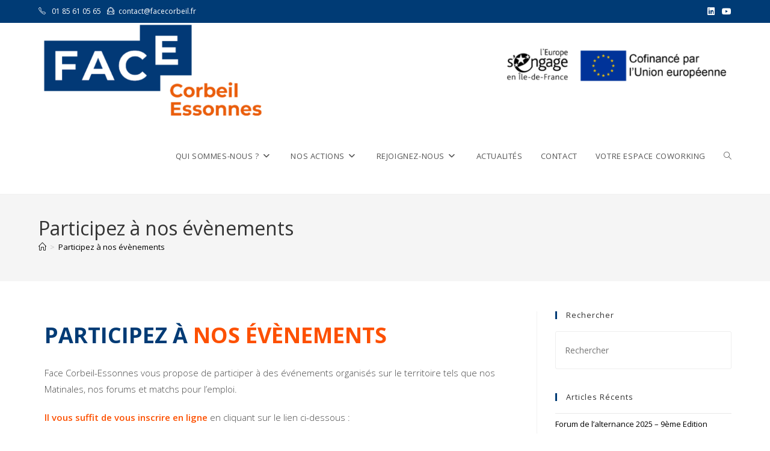

--- FILE ---
content_type: text/html; charset=UTF-8
request_url: https://www.facecorbeil.fr/inscription-forum/
body_size: 16543
content:
<!DOCTYPE html>
<html class="html" lang="fr-FR">
<head>
	<meta charset="UTF-8">
	<link rel="profile" href="https://gmpg.org/xfn/11">

	<title>Participez à nos évènements &#8211; Face Corbeil-Essonnes</title>
<meta name='robots' content='max-image-preview:large' />
	<style>img:is([sizes="auto" i], [sizes^="auto," i]) { contain-intrinsic-size: 3000px 1500px }</style>
	<meta name="viewport" content="width=device-width, initial-scale=1"><link rel='dns-prefetch' href='//www.googletagmanager.com' />
<link rel='dns-prefetch' href='//stats.wp.com' />
<link rel='dns-prefetch' href='//fonts.googleapis.com' />
<link rel="alternate" type="application/rss+xml" title="Face Corbeil-Essonnes &raquo; Flux" href="https://www.facecorbeil.fr/feed/" />
<link rel="alternate" type="application/rss+xml" title="Face Corbeil-Essonnes &raquo; Flux des commentaires" href="https://www.facecorbeil.fr/comments/feed/" />
<script>
window._wpemojiSettings = {"baseUrl":"https:\/\/s.w.org\/images\/core\/emoji\/16.0.1\/72x72\/","ext":".png","svgUrl":"https:\/\/s.w.org\/images\/core\/emoji\/16.0.1\/svg\/","svgExt":".svg","source":{"concatemoji":"https:\/\/www.facecorbeil.fr\/wp-includes\/js\/wp-emoji-release.min.js?ver=6.8.3"}};
/*! This file is auto-generated */
!function(s,n){var o,i,e;function c(e){try{var t={supportTests:e,timestamp:(new Date).valueOf()};sessionStorage.setItem(o,JSON.stringify(t))}catch(e){}}function p(e,t,n){e.clearRect(0,0,e.canvas.width,e.canvas.height),e.fillText(t,0,0);var t=new Uint32Array(e.getImageData(0,0,e.canvas.width,e.canvas.height).data),a=(e.clearRect(0,0,e.canvas.width,e.canvas.height),e.fillText(n,0,0),new Uint32Array(e.getImageData(0,0,e.canvas.width,e.canvas.height).data));return t.every(function(e,t){return e===a[t]})}function u(e,t){e.clearRect(0,0,e.canvas.width,e.canvas.height),e.fillText(t,0,0);for(var n=e.getImageData(16,16,1,1),a=0;a<n.data.length;a++)if(0!==n.data[a])return!1;return!0}function f(e,t,n,a){switch(t){case"flag":return n(e,"\ud83c\udff3\ufe0f\u200d\u26a7\ufe0f","\ud83c\udff3\ufe0f\u200b\u26a7\ufe0f")?!1:!n(e,"\ud83c\udde8\ud83c\uddf6","\ud83c\udde8\u200b\ud83c\uddf6")&&!n(e,"\ud83c\udff4\udb40\udc67\udb40\udc62\udb40\udc65\udb40\udc6e\udb40\udc67\udb40\udc7f","\ud83c\udff4\u200b\udb40\udc67\u200b\udb40\udc62\u200b\udb40\udc65\u200b\udb40\udc6e\u200b\udb40\udc67\u200b\udb40\udc7f");case"emoji":return!a(e,"\ud83e\udedf")}return!1}function g(e,t,n,a){var r="undefined"!=typeof WorkerGlobalScope&&self instanceof WorkerGlobalScope?new OffscreenCanvas(300,150):s.createElement("canvas"),o=r.getContext("2d",{willReadFrequently:!0}),i=(o.textBaseline="top",o.font="600 32px Arial",{});return e.forEach(function(e){i[e]=t(o,e,n,a)}),i}function t(e){var t=s.createElement("script");t.src=e,t.defer=!0,s.head.appendChild(t)}"undefined"!=typeof Promise&&(o="wpEmojiSettingsSupports",i=["flag","emoji"],n.supports={everything:!0,everythingExceptFlag:!0},e=new Promise(function(e){s.addEventListener("DOMContentLoaded",e,{once:!0})}),new Promise(function(t){var n=function(){try{var e=JSON.parse(sessionStorage.getItem(o));if("object"==typeof e&&"number"==typeof e.timestamp&&(new Date).valueOf()<e.timestamp+604800&&"object"==typeof e.supportTests)return e.supportTests}catch(e){}return null}();if(!n){if("undefined"!=typeof Worker&&"undefined"!=typeof OffscreenCanvas&&"undefined"!=typeof URL&&URL.createObjectURL&&"undefined"!=typeof Blob)try{var e="postMessage("+g.toString()+"("+[JSON.stringify(i),f.toString(),p.toString(),u.toString()].join(",")+"));",a=new Blob([e],{type:"text/javascript"}),r=new Worker(URL.createObjectURL(a),{name:"wpTestEmojiSupports"});return void(r.onmessage=function(e){c(n=e.data),r.terminate(),t(n)})}catch(e){}c(n=g(i,f,p,u))}t(n)}).then(function(e){for(var t in e)n.supports[t]=e[t],n.supports.everything=n.supports.everything&&n.supports[t],"flag"!==t&&(n.supports.everythingExceptFlag=n.supports.everythingExceptFlag&&n.supports[t]);n.supports.everythingExceptFlag=n.supports.everythingExceptFlag&&!n.supports.flag,n.DOMReady=!1,n.readyCallback=function(){n.DOMReady=!0}}).then(function(){return e}).then(function(){var e;n.supports.everything||(n.readyCallback(),(e=n.source||{}).concatemoji?t(e.concatemoji):e.wpemoji&&e.twemoji&&(t(e.twemoji),t(e.wpemoji)))}))}((window,document),window._wpemojiSettings);
</script>
<link rel='stylesheet' id='premium-addons-css' href='https://www.facecorbeil.fr/wp-content/plugins/premium-addons-for-elementor/assets/frontend/min-css/premium-addons.min.css?ver=4.11.46' media='all' />
<style id='wp-emoji-styles-inline-css'>

	img.wp-smiley, img.emoji {
		display: inline !important;
		border: none !important;
		box-shadow: none !important;
		height: 1em !important;
		width: 1em !important;
		margin: 0 0.07em !important;
		vertical-align: -0.1em !important;
		background: none !important;
		padding: 0 !important;
	}
</style>
<style id='classic-theme-styles-inline-css'>
/*! This file is auto-generated */
.wp-block-button__link{color:#fff;background-color:#32373c;border-radius:9999px;box-shadow:none;text-decoration:none;padding:calc(.667em + 2px) calc(1.333em + 2px);font-size:1.125em}.wp-block-file__button{background:#32373c;color:#fff;text-decoration:none}
</style>
<link rel='stylesheet' id='mediaelement-css' href='https://www.facecorbeil.fr/wp-includes/js/mediaelement/mediaelementplayer-legacy.min.css?ver=4.2.17' media='all' />
<link rel='stylesheet' id='wp-mediaelement-css' href='https://www.facecorbeil.fr/wp-includes/js/mediaelement/wp-mediaelement.min.css?ver=6.8.3' media='all' />
<style id='jetpack-sharing-buttons-style-inline-css'>
.jetpack-sharing-buttons__services-list{display:flex;flex-direction:row;flex-wrap:wrap;gap:0;list-style-type:none;margin:5px;padding:0}.jetpack-sharing-buttons__services-list.has-small-icon-size{font-size:12px}.jetpack-sharing-buttons__services-list.has-normal-icon-size{font-size:16px}.jetpack-sharing-buttons__services-list.has-large-icon-size{font-size:24px}.jetpack-sharing-buttons__services-list.has-huge-icon-size{font-size:36px}@media print{.jetpack-sharing-buttons__services-list{display:none!important}}.editor-styles-wrapper .wp-block-jetpack-sharing-buttons{gap:0;padding-inline-start:0}ul.jetpack-sharing-buttons__services-list.has-background{padding:1.25em 2.375em}
</style>
<style id='global-styles-inline-css'>
:root{--wp--preset--aspect-ratio--square: 1;--wp--preset--aspect-ratio--4-3: 4/3;--wp--preset--aspect-ratio--3-4: 3/4;--wp--preset--aspect-ratio--3-2: 3/2;--wp--preset--aspect-ratio--2-3: 2/3;--wp--preset--aspect-ratio--16-9: 16/9;--wp--preset--aspect-ratio--9-16: 9/16;--wp--preset--color--black: #000000;--wp--preset--color--cyan-bluish-gray: #abb8c3;--wp--preset--color--white: #ffffff;--wp--preset--color--pale-pink: #f78da7;--wp--preset--color--vivid-red: #cf2e2e;--wp--preset--color--luminous-vivid-orange: #ff6900;--wp--preset--color--luminous-vivid-amber: #fcb900;--wp--preset--color--light-green-cyan: #7bdcb5;--wp--preset--color--vivid-green-cyan: #00d084;--wp--preset--color--pale-cyan-blue: #8ed1fc;--wp--preset--color--vivid-cyan-blue: #0693e3;--wp--preset--color--vivid-purple: #9b51e0;--wp--preset--gradient--vivid-cyan-blue-to-vivid-purple: linear-gradient(135deg,rgba(6,147,227,1) 0%,rgb(155,81,224) 100%);--wp--preset--gradient--light-green-cyan-to-vivid-green-cyan: linear-gradient(135deg,rgb(122,220,180) 0%,rgb(0,208,130) 100%);--wp--preset--gradient--luminous-vivid-amber-to-luminous-vivid-orange: linear-gradient(135deg,rgba(252,185,0,1) 0%,rgba(255,105,0,1) 100%);--wp--preset--gradient--luminous-vivid-orange-to-vivid-red: linear-gradient(135deg,rgba(255,105,0,1) 0%,rgb(207,46,46) 100%);--wp--preset--gradient--very-light-gray-to-cyan-bluish-gray: linear-gradient(135deg,rgb(238,238,238) 0%,rgb(169,184,195) 100%);--wp--preset--gradient--cool-to-warm-spectrum: linear-gradient(135deg,rgb(74,234,220) 0%,rgb(151,120,209) 20%,rgb(207,42,186) 40%,rgb(238,44,130) 60%,rgb(251,105,98) 80%,rgb(254,248,76) 100%);--wp--preset--gradient--blush-light-purple: linear-gradient(135deg,rgb(255,206,236) 0%,rgb(152,150,240) 100%);--wp--preset--gradient--blush-bordeaux: linear-gradient(135deg,rgb(254,205,165) 0%,rgb(254,45,45) 50%,rgb(107,0,62) 100%);--wp--preset--gradient--luminous-dusk: linear-gradient(135deg,rgb(255,203,112) 0%,rgb(199,81,192) 50%,rgb(65,88,208) 100%);--wp--preset--gradient--pale-ocean: linear-gradient(135deg,rgb(255,245,203) 0%,rgb(182,227,212) 50%,rgb(51,167,181) 100%);--wp--preset--gradient--electric-grass: linear-gradient(135deg,rgb(202,248,128) 0%,rgb(113,206,126) 100%);--wp--preset--gradient--midnight: linear-gradient(135deg,rgb(2,3,129) 0%,rgb(40,116,252) 100%);--wp--preset--font-size--small: 13px;--wp--preset--font-size--medium: 20px;--wp--preset--font-size--large: 36px;--wp--preset--font-size--x-large: 42px;--wp--preset--spacing--20: 0.44rem;--wp--preset--spacing--30: 0.67rem;--wp--preset--spacing--40: 1rem;--wp--preset--spacing--50: 1.5rem;--wp--preset--spacing--60: 2.25rem;--wp--preset--spacing--70: 3.38rem;--wp--preset--spacing--80: 5.06rem;--wp--preset--shadow--natural: 6px 6px 9px rgba(0, 0, 0, 0.2);--wp--preset--shadow--deep: 12px 12px 50px rgba(0, 0, 0, 0.4);--wp--preset--shadow--sharp: 6px 6px 0px rgba(0, 0, 0, 0.2);--wp--preset--shadow--outlined: 6px 6px 0px -3px rgba(255, 255, 255, 1), 6px 6px rgba(0, 0, 0, 1);--wp--preset--shadow--crisp: 6px 6px 0px rgba(0, 0, 0, 1);}:where(.is-layout-flex){gap: 0.5em;}:where(.is-layout-grid){gap: 0.5em;}body .is-layout-flex{display: flex;}.is-layout-flex{flex-wrap: wrap;align-items: center;}.is-layout-flex > :is(*, div){margin: 0;}body .is-layout-grid{display: grid;}.is-layout-grid > :is(*, div){margin: 0;}:where(.wp-block-columns.is-layout-flex){gap: 2em;}:where(.wp-block-columns.is-layout-grid){gap: 2em;}:where(.wp-block-post-template.is-layout-flex){gap: 1.25em;}:where(.wp-block-post-template.is-layout-grid){gap: 1.25em;}.has-black-color{color: var(--wp--preset--color--black) !important;}.has-cyan-bluish-gray-color{color: var(--wp--preset--color--cyan-bluish-gray) !important;}.has-white-color{color: var(--wp--preset--color--white) !important;}.has-pale-pink-color{color: var(--wp--preset--color--pale-pink) !important;}.has-vivid-red-color{color: var(--wp--preset--color--vivid-red) !important;}.has-luminous-vivid-orange-color{color: var(--wp--preset--color--luminous-vivid-orange) !important;}.has-luminous-vivid-amber-color{color: var(--wp--preset--color--luminous-vivid-amber) !important;}.has-light-green-cyan-color{color: var(--wp--preset--color--light-green-cyan) !important;}.has-vivid-green-cyan-color{color: var(--wp--preset--color--vivid-green-cyan) !important;}.has-pale-cyan-blue-color{color: var(--wp--preset--color--pale-cyan-blue) !important;}.has-vivid-cyan-blue-color{color: var(--wp--preset--color--vivid-cyan-blue) !important;}.has-vivid-purple-color{color: var(--wp--preset--color--vivid-purple) !important;}.has-black-background-color{background-color: var(--wp--preset--color--black) !important;}.has-cyan-bluish-gray-background-color{background-color: var(--wp--preset--color--cyan-bluish-gray) !important;}.has-white-background-color{background-color: var(--wp--preset--color--white) !important;}.has-pale-pink-background-color{background-color: var(--wp--preset--color--pale-pink) !important;}.has-vivid-red-background-color{background-color: var(--wp--preset--color--vivid-red) !important;}.has-luminous-vivid-orange-background-color{background-color: var(--wp--preset--color--luminous-vivid-orange) !important;}.has-luminous-vivid-amber-background-color{background-color: var(--wp--preset--color--luminous-vivid-amber) !important;}.has-light-green-cyan-background-color{background-color: var(--wp--preset--color--light-green-cyan) !important;}.has-vivid-green-cyan-background-color{background-color: var(--wp--preset--color--vivid-green-cyan) !important;}.has-pale-cyan-blue-background-color{background-color: var(--wp--preset--color--pale-cyan-blue) !important;}.has-vivid-cyan-blue-background-color{background-color: var(--wp--preset--color--vivid-cyan-blue) !important;}.has-vivid-purple-background-color{background-color: var(--wp--preset--color--vivid-purple) !important;}.has-black-border-color{border-color: var(--wp--preset--color--black) !important;}.has-cyan-bluish-gray-border-color{border-color: var(--wp--preset--color--cyan-bluish-gray) !important;}.has-white-border-color{border-color: var(--wp--preset--color--white) !important;}.has-pale-pink-border-color{border-color: var(--wp--preset--color--pale-pink) !important;}.has-vivid-red-border-color{border-color: var(--wp--preset--color--vivid-red) !important;}.has-luminous-vivid-orange-border-color{border-color: var(--wp--preset--color--luminous-vivid-orange) !important;}.has-luminous-vivid-amber-border-color{border-color: var(--wp--preset--color--luminous-vivid-amber) !important;}.has-light-green-cyan-border-color{border-color: var(--wp--preset--color--light-green-cyan) !important;}.has-vivid-green-cyan-border-color{border-color: var(--wp--preset--color--vivid-green-cyan) !important;}.has-pale-cyan-blue-border-color{border-color: var(--wp--preset--color--pale-cyan-blue) !important;}.has-vivid-cyan-blue-border-color{border-color: var(--wp--preset--color--vivid-cyan-blue) !important;}.has-vivid-purple-border-color{border-color: var(--wp--preset--color--vivid-purple) !important;}.has-vivid-cyan-blue-to-vivid-purple-gradient-background{background: var(--wp--preset--gradient--vivid-cyan-blue-to-vivid-purple) !important;}.has-light-green-cyan-to-vivid-green-cyan-gradient-background{background: var(--wp--preset--gradient--light-green-cyan-to-vivid-green-cyan) !important;}.has-luminous-vivid-amber-to-luminous-vivid-orange-gradient-background{background: var(--wp--preset--gradient--luminous-vivid-amber-to-luminous-vivid-orange) !important;}.has-luminous-vivid-orange-to-vivid-red-gradient-background{background: var(--wp--preset--gradient--luminous-vivid-orange-to-vivid-red) !important;}.has-very-light-gray-to-cyan-bluish-gray-gradient-background{background: var(--wp--preset--gradient--very-light-gray-to-cyan-bluish-gray) !important;}.has-cool-to-warm-spectrum-gradient-background{background: var(--wp--preset--gradient--cool-to-warm-spectrum) !important;}.has-blush-light-purple-gradient-background{background: var(--wp--preset--gradient--blush-light-purple) !important;}.has-blush-bordeaux-gradient-background{background: var(--wp--preset--gradient--blush-bordeaux) !important;}.has-luminous-dusk-gradient-background{background: var(--wp--preset--gradient--luminous-dusk) !important;}.has-pale-ocean-gradient-background{background: var(--wp--preset--gradient--pale-ocean) !important;}.has-electric-grass-gradient-background{background: var(--wp--preset--gradient--electric-grass) !important;}.has-midnight-gradient-background{background: var(--wp--preset--gradient--midnight) !important;}.has-small-font-size{font-size: var(--wp--preset--font-size--small) !important;}.has-medium-font-size{font-size: var(--wp--preset--font-size--medium) !important;}.has-large-font-size{font-size: var(--wp--preset--font-size--large) !important;}.has-x-large-font-size{font-size: var(--wp--preset--font-size--x-large) !important;}
:where(.wp-block-post-template.is-layout-flex){gap: 1.25em;}:where(.wp-block-post-template.is-layout-grid){gap: 1.25em;}
:where(.wp-block-columns.is-layout-flex){gap: 2em;}:where(.wp-block-columns.is-layout-grid){gap: 2em;}
:root :where(.wp-block-pullquote){font-size: 1.5em;line-height: 1.6;}
</style>
<link rel='stylesheet' id='font-awesome-css' href='https://www.facecorbeil.fr/wp-content/themes/oceanwp/assets/fonts/fontawesome/css/all.min.css?ver=6.4.2' media='all' />
<link rel='stylesheet' id='simple-line-icons-css' href='https://www.facecorbeil.fr/wp-content/themes/oceanwp/assets/css/third/simple-line-icons.min.css?ver=2.4.0' media='all' />
<link rel='stylesheet' id='oceanwp-style-css' href='https://www.facecorbeil.fr/wp-content/themes/oceanwp/assets/css/style.min.css?ver=4.0.2' media='all' />
<link rel='stylesheet' id='oceanwp-google-font-open-sans-css' href='//fonts.googleapis.com/css?family=Open+Sans%3A100%2C200%2C300%2C400%2C500%2C600%2C700%2C800%2C900%2C100i%2C200i%2C300i%2C400i%2C500i%2C600i%2C700i%2C800i%2C900i&#038;subset=latin&#038;display=swap&#038;ver=6.8.3' media='all' />
<link rel='stylesheet' id='elementor-frontend-css' href='https://www.facecorbeil.fr/wp-content/plugins/elementor/assets/css/frontend.min.css?ver=3.33.1' media='all' />
<link rel='stylesheet' id='eael-general-css' href='https://www.facecorbeil.fr/wp-content/plugins/essential-addons-for-elementor-lite/assets/front-end/css/view/general.min.css?ver=6.4.0' media='all' />
<link rel='stylesheet' id='eael-2228-css' href='https://www.facecorbeil.fr/wp-content/uploads/essential-addons-elementor/eael-2228.css?ver=1719415130' media='all' />
<link rel='stylesheet' id='elementor-icons-css' href='https://www.facecorbeil.fr/wp-content/plugins/elementor/assets/lib/eicons/css/elementor-icons.min.css?ver=5.44.0' media='all' />
<style id='elementor-icons-inline-css'>

		.elementor-add-new-section .elementor-add-templately-promo-button{
            background-color: #5d4fff;
            background-image: url(https://www.facecorbeil.fr/wp-content/plugins/essential-addons-for-elementor-lite/assets/admin/images/templately/logo-icon.svg);
            background-repeat: no-repeat;
            background-position: center center;
            position: relative;
        }
        
		.elementor-add-new-section .elementor-add-templately-promo-button > i{
            height: 12px;
        }
        
        body .elementor-add-new-section .elementor-add-section-area-button {
            margin-left: 0;
        }

		.elementor-add-new-section .elementor-add-templately-promo-button{
            background-color: #5d4fff;
            background-image: url(https://www.facecorbeil.fr/wp-content/plugins/essential-addons-for-elementor-lite/assets/admin/images/templately/logo-icon.svg);
            background-repeat: no-repeat;
            background-position: center center;
            position: relative;
        }
        
		.elementor-add-new-section .elementor-add-templately-promo-button > i{
            height: 12px;
        }
        
        body .elementor-add-new-section .elementor-add-section-area-button {
            margin-left: 0;
        }
</style>
<link rel='stylesheet' id='elementor-post-826-css' href='https://www.facecorbeil.fr/wp-content/uploads/elementor/css/post-826.css?ver=1763435269' media='all' />
<link rel='stylesheet' id='widget-image-css' href='https://www.facecorbeil.fr/wp-content/plugins/elementor/assets/css/widget-image.min.css?ver=3.33.1' media='all' />
<link rel='stylesheet' id='elementor-post-2228-css' href='https://www.facecorbeil.fr/wp-content/uploads/elementor/css/post-2228.css?ver=1763436128' media='all' />
<link rel='stylesheet' id='elementor-gf-local-roboto-css' href='https://www.facecorbeil.fr/wp-content/uploads/elementor/google-fonts/css/roboto.css?ver=1742224086' media='all' />
<link rel='stylesheet' id='elementor-gf-local-robotoslab-css' href='https://www.facecorbeil.fr/wp-content/uploads/elementor/google-fonts/css/robotoslab.css?ver=1742224088' media='all' />
<!--n2css--><!--n2js--><script src="https://www.facecorbeil.fr/wp-includes/js/jquery/jquery.min.js?ver=3.7.1" id="jquery-core-js"></script>
<script src="https://www.facecorbeil.fr/wp-includes/js/jquery/jquery-migrate.min.js?ver=3.4.1" id="jquery-migrate-js"></script>

<!-- Extrait de code de la balise Google (gtag.js) ajouté par Site Kit -->
<!-- Extrait Google Analytics ajouté par Site Kit -->
<script src="https://www.googletagmanager.com/gtag/js?id=GT-TBWWXVB3" id="google_gtagjs-js" async></script>
<script id="google_gtagjs-js-after">
window.dataLayer = window.dataLayer || [];function gtag(){dataLayer.push(arguments);}
gtag("set","linker",{"domains":["www.facecorbeil.fr"]});
gtag("js", new Date());
gtag("set", "developer_id.dZTNiMT", true);
gtag("config", "GT-TBWWXVB3");
</script>
<link rel="https://api.w.org/" href="https://www.facecorbeil.fr/wp-json/" /><link rel="alternate" title="JSON" type="application/json" href="https://www.facecorbeil.fr/wp-json/wp/v2/pages/2228" /><link rel="EditURI" type="application/rsd+xml" title="RSD" href="https://www.facecorbeil.fr/xmlrpc.php?rsd" />
<meta name="generator" content="WordPress 6.8.3" />
<link rel="canonical" href="https://www.facecorbeil.fr/inscription-forum/" />
<link rel='shortlink' href='https://www.facecorbeil.fr/?p=2228' />
<link rel="alternate" title="oEmbed (JSON)" type="application/json+oembed" href="https://www.facecorbeil.fr/wp-json/oembed/1.0/embed?url=https%3A%2F%2Fwww.facecorbeil.fr%2Finscription-forum%2F" />
<link rel="alternate" title="oEmbed (XML)" type="text/xml+oembed" href="https://www.facecorbeil.fr/wp-json/oembed/1.0/embed?url=https%3A%2F%2Fwww.facecorbeil.fr%2Finscription-forum%2F&#038;format=xml" />
	<link rel="preconnect" href="https://fonts.googleapis.com">
	<link rel="preconnect" href="https://fonts.gstatic.com">
	<link href='https://fonts.googleapis.com/css2?display=swap&family=Open+Sans:wght@300;600' rel='stylesheet'><meta name="generator" content="Site Kit by Google 1.166.0" />	<style>img#wpstats{display:none}</style>
		<meta name="generator" content="Elementor 3.33.1; features: additional_custom_breakpoints; settings: css_print_method-external, google_font-enabled, font_display-auto">
			<style>
				.e-con.e-parent:nth-of-type(n+4):not(.e-lazyloaded):not(.e-no-lazyload),
				.e-con.e-parent:nth-of-type(n+4):not(.e-lazyloaded):not(.e-no-lazyload) * {
					background-image: none !important;
				}
				@media screen and (max-height: 1024px) {
					.e-con.e-parent:nth-of-type(n+3):not(.e-lazyloaded):not(.e-no-lazyload),
					.e-con.e-parent:nth-of-type(n+3):not(.e-lazyloaded):not(.e-no-lazyload) * {
						background-image: none !important;
					}
				}
				@media screen and (max-height: 640px) {
					.e-con.e-parent:nth-of-type(n+2):not(.e-lazyloaded):not(.e-no-lazyload),
					.e-con.e-parent:nth-of-type(n+2):not(.e-lazyloaded):not(.e-no-lazyload) * {
						background-image: none !important;
					}
				}
			</style>
			<link rel="icon" href="https://www.facecorbeil.fr/wp-content/uploads/2020/05/FACE_Corbeil-Essonne_logo-complet-e1704464476868-150x150.png" sizes="32x32" />
<link rel="icon" href="https://www.facecorbeil.fr/wp-content/uploads/2020/05/FACE_Corbeil-Essonne_logo-complet-e1704464476868.png" sizes="192x192" />
<link rel="apple-touch-icon" href="https://www.facecorbeil.fr/wp-content/uploads/2020/05/FACE_Corbeil-Essonne_logo-complet-e1704464476868.png" />
<meta name="msapplication-TileImage" content="https://www.facecorbeil.fr/wp-content/uploads/2020/05/FACE_Corbeil-Essonne_logo-complet-e1704464476868.png" />
		<style id="wp-custom-css">
			.wpcf7-form input,.wpcf7-form textarea{text-align:center}.elementor-element.elementor-element-jtqnlxa .elementor-icon i{text-align:center}.single-post .post-thumbnail{display:none}		</style>
		<!-- OceanWP CSS -->
<style type="text/css">
/* Colors */a:hover,a.light:hover,.theme-heading .text::before,.theme-heading .text::after,#top-bar-content >a:hover,#top-bar-social li.oceanwp-email a:hover,#site-navigation-wrap .dropdown-menu >li >a:hover,#site-header.medium-header #medium-searchform button:hover,.oceanwp-mobile-menu-icon a:hover,.blog-entry.post .blog-entry-header .entry-title a:hover,.blog-entry.post .blog-entry-readmore a:hover,.blog-entry.thumbnail-entry .blog-entry-category a,ul.meta li a:hover,.dropcap,.single nav.post-navigation .nav-links .title,body .related-post-title a:hover,body #wp-calendar caption,body .contact-info-widget.default i,body .contact-info-widget.big-icons i,body .custom-links-widget .oceanwp-custom-links li a:hover,body .custom-links-widget .oceanwp-custom-links li a:hover:before,body .posts-thumbnails-widget li a:hover,body .social-widget li.oceanwp-email a:hover,.comment-author .comment-meta .comment-reply-link,#respond #cancel-comment-reply-link:hover,#footer-widgets .footer-box a:hover,#footer-bottom a:hover,#footer-bottom #footer-bottom-menu a:hover,.sidr a:hover,.sidr-class-dropdown-toggle:hover,.sidr-class-menu-item-has-children.active >a,.sidr-class-menu-item-has-children.active >a >.sidr-class-dropdown-toggle,input[type=checkbox]:checked:before{color:#003b75}.single nav.post-navigation .nav-links .title .owp-icon use,.blog-entry.post .blog-entry-readmore a:hover .owp-icon use,body .contact-info-widget.default .owp-icon use,body .contact-info-widget.big-icons .owp-icon use{stroke:#003b75}input[type="button"],input[type="reset"],input[type="submit"],button[type="submit"],.button,#site-navigation-wrap .dropdown-menu >li.btn >a >span,.thumbnail:hover i,.thumbnail:hover .link-post-svg-icon,.post-quote-content,.omw-modal .omw-close-modal,body .contact-info-widget.big-icons li:hover i,body .contact-info-widget.big-icons li:hover .owp-icon,body div.wpforms-container-full .wpforms-form input[type=submit],body div.wpforms-container-full .wpforms-form button[type=submit],body div.wpforms-container-full .wpforms-form .wpforms-page-button{background-color:#003b75}.widget-title{border-color:#003b75}blockquote{border-color:#003b75}.wp-block-quote{border-color:#003b75}#searchform-dropdown{border-color:#003b75}.dropdown-menu .sub-menu{border-color:#003b75}.blog-entry.large-entry .blog-entry-readmore a:hover{border-color:#003b75}.oceanwp-newsletter-form-wrap input[type="email"]:focus{border-color:#003b75}.social-widget li.oceanwp-email a:hover{border-color:#003b75}#respond #cancel-comment-reply-link:hover{border-color:#003b75}body .contact-info-widget.big-icons li:hover i{border-color:#003b75}body .contact-info-widget.big-icons li:hover .owp-icon{border-color:#003b75}#footer-widgets .oceanwp-newsletter-form-wrap input[type="email"]:focus{border-color:#003b75}input[type="button"]:hover,input[type="reset"]:hover,input[type="submit"]:hover,button[type="submit"]:hover,input[type="button"]:focus,input[type="reset"]:focus,input[type="submit"]:focus,button[type="submit"]:focus,.button:hover,.button:focus,#site-navigation-wrap .dropdown-menu >li.btn >a:hover >span,.post-quote-author,.omw-modal .omw-close-modal:hover,body div.wpforms-container-full .wpforms-form input[type=submit]:hover,body div.wpforms-container-full .wpforms-form button[type=submit]:hover,body div.wpforms-container-full .wpforms-form .wpforms-page-button:hover{background-color:#fd5000}table th,table td,hr,.content-area,body.content-left-sidebar #content-wrap .content-area,.content-left-sidebar .content-area,#top-bar-wrap,#site-header,#site-header.top-header #search-toggle,.dropdown-menu ul li,.centered-minimal-page-header,.blog-entry.post,.blog-entry.grid-entry .blog-entry-inner,.blog-entry.thumbnail-entry .blog-entry-bottom,.single-post .entry-title,.single .entry-share-wrap .entry-share,.single .entry-share,.single .entry-share ul li a,.single nav.post-navigation,.single nav.post-navigation .nav-links .nav-previous,#author-bio,#author-bio .author-bio-avatar,#author-bio .author-bio-social li a,#related-posts,#comments,.comment-body,#respond #cancel-comment-reply-link,#blog-entries .type-page,.page-numbers a,.page-numbers span:not(.elementor-screen-only),.page-links span,body #wp-calendar caption,body #wp-calendar th,body #wp-calendar tbody,body .contact-info-widget.default i,body .contact-info-widget.big-icons i,body .contact-info-widget.big-icons .owp-icon,body .contact-info-widget.default .owp-icon,body .posts-thumbnails-widget li,body .tagcloud a{border-color:}a{color:#000000}a .owp-icon use{stroke:#000000}a:hover{color:#1e73be}a:hover .owp-icon use{stroke:#1e73be}body .theme-button,body input[type="submit"],body button[type="submit"],body button,body .button,body div.wpforms-container-full .wpforms-form input[type=submit],body div.wpforms-container-full .wpforms-form button[type=submit],body div.wpforms-container-full .wpforms-form .wpforms-page-button{border-color:#ffffff}body .theme-button:hover,body input[type="submit"]:hover,body button[type="submit"]:hover,body button:hover,body .button:hover,body div.wpforms-container-full .wpforms-form input[type=submit]:hover,body div.wpforms-container-full .wpforms-form input[type=submit]:active,body div.wpforms-container-full .wpforms-form button[type=submit]:hover,body div.wpforms-container-full .wpforms-form button[type=submit]:active,body div.wpforms-container-full .wpforms-form .wpforms-page-button:hover,body div.wpforms-container-full .wpforms-form .wpforms-page-button:active{border-color:#ffffff}form input[type="text"],form input[type="password"],form input[type="email"],form input[type="url"],form input[type="date"],form input[type="month"],form input[type="time"],form input[type="datetime"],form input[type="datetime-local"],form input[type="week"],form input[type="number"],form input[type="search"],form input[type="tel"],form input[type="color"],form select,form textarea,.select2-container .select2-choice,.woocommerce .woocommerce-checkout .select2-container--default .select2-selection--single{border-color:#eeeeee}body div.wpforms-container-full .wpforms-form input[type=date],body div.wpforms-container-full .wpforms-form input[type=datetime],body div.wpforms-container-full .wpforms-form input[type=datetime-local],body div.wpforms-container-full .wpforms-form input[type=email],body div.wpforms-container-full .wpforms-form input[type=month],body div.wpforms-container-full .wpforms-form input[type=number],body div.wpforms-container-full .wpforms-form input[type=password],body div.wpforms-container-full .wpforms-form input[type=range],body div.wpforms-container-full .wpforms-form input[type=search],body div.wpforms-container-full .wpforms-form input[type=tel],body div.wpforms-container-full .wpforms-form input[type=text],body div.wpforms-container-full .wpforms-form input[type=time],body div.wpforms-container-full .wpforms-form input[type=url],body div.wpforms-container-full .wpforms-form input[type=week],body div.wpforms-container-full .wpforms-form select,body div.wpforms-container-full .wpforms-form textarea{border-color:#eeeeee}form input[type="text"]:focus,form input[type="password"]:focus,form input[type="email"]:focus,form input[type="tel"]:focus,form input[type="url"]:focus,form input[type="search"]:focus,form textarea:focus,.select2-drop-active,.select2-dropdown-open.select2-drop-above .select2-choice,.select2-dropdown-open.select2-drop-above .select2-choices,.select2-drop.select2-drop-above.select2-drop-active,.select2-container-active .select2-choice,.select2-container-active .select2-choices{border-color:#003b75}body div.wpforms-container-full .wpforms-form input:focus,body div.wpforms-container-full .wpforms-form textarea:focus,body div.wpforms-container-full .wpforms-form select:focus{border-color:#003b75}/* OceanWP Style Settings CSS */.theme-button,input[type="submit"],button[type="submit"],button,.button,body div.wpforms-container-full .wpforms-form input[type=submit],body div.wpforms-container-full .wpforms-form button[type=submit],body div.wpforms-container-full .wpforms-form .wpforms-page-button{border-style:solid}.theme-button,input[type="submit"],button[type="submit"],button,.button,body div.wpforms-container-full .wpforms-form input[type=submit],body div.wpforms-container-full .wpforms-form button[type=submit],body div.wpforms-container-full .wpforms-form .wpforms-page-button{border-width:1px}form input[type="text"],form input[type="password"],form input[type="email"],form input[type="url"],form input[type="date"],form input[type="month"],form input[type="time"],form input[type="datetime"],form input[type="datetime-local"],form input[type="week"],form input[type="number"],form input[type="search"],form input[type="tel"],form input[type="color"],form select,form textarea{padding:18px 15px 18px 15px}body div.wpforms-container-full .wpforms-form input[type=date],body div.wpforms-container-full .wpforms-form input[type=datetime],body div.wpforms-container-full .wpforms-form input[type=datetime-local],body div.wpforms-container-full .wpforms-form input[type=email],body div.wpforms-container-full .wpforms-form input[type=month],body div.wpforms-container-full .wpforms-form input[type=number],body div.wpforms-container-full .wpforms-form input[type=password],body div.wpforms-container-full .wpforms-form input[type=range],body div.wpforms-container-full .wpforms-form input[type=search],body div.wpforms-container-full .wpforms-form input[type=tel],body div.wpforms-container-full .wpforms-form input[type=text],body div.wpforms-container-full .wpforms-form input[type=time],body div.wpforms-container-full .wpforms-form input[type=url],body div.wpforms-container-full .wpforms-form input[type=week],body div.wpforms-container-full .wpforms-form select,body div.wpforms-container-full .wpforms-form textarea{padding:18px 15px 18px 15px;height:auto}form input[type="text"],form input[type="password"],form input[type="email"],form input[type="url"],form input[type="date"],form input[type="month"],form input[type="time"],form input[type="datetime"],form input[type="datetime-local"],form input[type="week"],form input[type="number"],form input[type="search"],form input[type="tel"],form input[type="color"],form select,form textarea,.woocommerce .woocommerce-checkout .select2-container--default .select2-selection--single{border-style:solid}body div.wpforms-container-full .wpforms-form input[type=date],body div.wpforms-container-full .wpforms-form input[type=datetime],body div.wpforms-container-full .wpforms-form input[type=datetime-local],body div.wpforms-container-full .wpforms-form input[type=email],body div.wpforms-container-full .wpforms-form input[type=month],body div.wpforms-container-full .wpforms-form input[type=number],body div.wpforms-container-full .wpforms-form input[type=password],body div.wpforms-container-full .wpforms-form input[type=range],body div.wpforms-container-full .wpforms-form input[type=search],body div.wpforms-container-full .wpforms-form input[type=tel],body div.wpforms-container-full .wpforms-form input[type=text],body div.wpforms-container-full .wpforms-form input[type=time],body div.wpforms-container-full .wpforms-form input[type=url],body div.wpforms-container-full .wpforms-form input[type=week],body div.wpforms-container-full .wpforms-form select,body div.wpforms-container-full .wpforms-form textarea{border-style:solid}form input[type="text"],form input[type="password"],form input[type="email"],form input[type="url"],form input[type="date"],form input[type="month"],form input[type="time"],form input[type="datetime"],form input[type="datetime-local"],form input[type="week"],form input[type="number"],form input[type="search"],form input[type="tel"],form input[type="color"],form select,form textarea{border-radius:3px}body div.wpforms-container-full .wpforms-form input[type=date],body div.wpforms-container-full .wpforms-form input[type=datetime],body div.wpforms-container-full .wpforms-form input[type=datetime-local],body div.wpforms-container-full .wpforms-form input[type=email],body div.wpforms-container-full .wpforms-form input[type=month],body div.wpforms-container-full .wpforms-form input[type=number],body div.wpforms-container-full .wpforms-form input[type=password],body div.wpforms-container-full .wpforms-form input[type=range],body div.wpforms-container-full .wpforms-form input[type=search],body div.wpforms-container-full .wpforms-form input[type=tel],body div.wpforms-container-full .wpforms-form input[type=text],body div.wpforms-container-full .wpforms-form input[type=time],body div.wpforms-container-full .wpforms-form input[type=url],body div.wpforms-container-full .wpforms-form input[type=week],body div.wpforms-container-full .wpforms-form select,body div.wpforms-container-full .wpforms-form textarea{border-radius:3px}/* Header */#site-logo #site-logo-inner,.oceanwp-social-menu .social-menu-inner,#site-header.full_screen-header .menu-bar-inner,.after-header-content .after-header-content-inner{height:125px}#site-navigation-wrap .dropdown-menu >li >a,.oceanwp-mobile-menu-icon a,.mobile-menu-close,.after-header-content-inner >a{line-height:125px}#site-header.has-header-media .overlay-header-media{background-color:rgba(0,0,0,0.5)}.effect-one #site-navigation-wrap .dropdown-menu >li >a.menu-link >span:after,.effect-three #site-navigation-wrap .dropdown-menu >li >a.menu-link >span:after,.effect-five #site-navigation-wrap .dropdown-menu >li >a.menu-link >span:before,.effect-five #site-navigation-wrap .dropdown-menu >li >a.menu-link >span:after,.effect-nine #site-navigation-wrap .dropdown-menu >li >a.menu-link >span:before,.effect-nine #site-navigation-wrap .dropdown-menu >li >a.menu-link >span:after{background-color:#fd5000}.effect-four #site-navigation-wrap .dropdown-menu >li >a.menu-link >span:before,.effect-four #site-navigation-wrap .dropdown-menu >li >a.menu-link >span:after,.effect-seven #site-navigation-wrap .dropdown-menu >li >a.menu-link:hover >span:after,.effect-seven #site-navigation-wrap .dropdown-menu >li.sfHover >a.menu-link >span:after{color:#fd5000}.effect-seven #site-navigation-wrap .dropdown-menu >li >a.menu-link:hover >span:after,.effect-seven #site-navigation-wrap .dropdown-menu >li.sfHover >a.menu-link >span:after{text-shadow:10px 0 #fd5000,-10px 0 #fd5000}.dropdown-menu .sub-menu,#searchform-dropdown,.current-shop-items-dropdown{border-color:#003b75}/* Topbar */#top-bar-social li a{color:#ffffff}#top-bar-social li a .owp-icon use{stroke:#ffffff}#top-bar-social li a:hover{color:#fd5000!important}#top-bar-social li a:hover .owp-icon use{stroke:#fd5000!important}#top-bar-wrap,.oceanwp-top-bar-sticky{background-color:#003b75}#top-bar-wrap{border-color:#003b75}#top-bar-wrap,#top-bar-content strong{color:#ffffff}#top-bar-content a,#top-bar-social-alt a{color:#ffffff}#top-bar-content a:hover,#top-bar-social-alt a:hover{color:#003b75}/* Footer Widgets */#footer-widgets{background-color:#f5f5f5}#footer-widgets .footer-box .widget-title{color:#292929}#footer-widgets,#footer-widgets p,#footer-widgets li a:before,#footer-widgets .contact-info-widget span.oceanwp-contact-title,#footer-widgets .recent-posts-date,#footer-widgets .recent-posts-comments,#footer-widgets .widget-recent-posts-icons li .fa{color:#777777}#footer-widgets li,#footer-widgets #wp-calendar caption,#footer-widgets #wp-calendar th,#footer-widgets #wp-calendar tbody,#footer-widgets .contact-info-widget i,#footer-widgets .oceanwp-newsletter-form-wrap input[type="email"],#footer-widgets .posts-thumbnails-widget li,#footer-widgets .social-widget li a{border-color:#aaaaaa}#footer-widgets .contact-info-widget .owp-icon{border-color:#aaaaaa}#footer-widgets .footer-box a,#footer-widgets a{color:#333333}/* Footer Copyright */#footer-bottom{background-color:#003b75}#footer-bottom a:hover,#footer-bottom #footer-bottom-menu a:hover{color:#fd5000}/* Typography */body{font-family:Open Sans;font-size:15px;line-height:1.8}h1,h2,h3,h4,h5,h6,.theme-heading,.widget-title,.oceanwp-widget-recent-posts-title,.comment-reply-title,.entry-title,.sidebar-box .widget-title{font-family:Open Sans;line-height:1.4}h1{font-family:Open Sans;font-size:23px;line-height:1.4}h2{font-family:Open Sans;font-size:20px;line-height:1.4}h3{font-family:Open Sans;font-size:18px;line-height:1.4}h4{font-family:Open Sans;font-size:17px;line-height:1.4}h5{font-size:14px;line-height:1.4}h6{font-size:15px;line-height:1.4}.page-header .page-header-title,.page-header.background-image-page-header .page-header-title{font-family:Open Sans;font-size:32px;line-height:1.4}.page-header .page-subheading{font-family:Open Sans;font-size:15px;line-height:1.8}.site-breadcrumbs,.site-breadcrumbs a{font-family:Open Sans;font-size:13px;line-height:1.4}#top-bar-content,#top-bar-social-alt{font-family:Open Sans;font-size:12px;line-height:1.8}#site-logo a.site-logo-text{font-size:24px;line-height:1.8}#site-navigation-wrap .dropdown-menu >li >a,#site-header.full_screen-header .fs-dropdown-menu >li >a,#site-header.top-header #site-navigation-wrap .dropdown-menu >li >a,#site-header.center-header #site-navigation-wrap .dropdown-menu >li >a,#site-header.medium-header #site-navigation-wrap .dropdown-menu >li >a,.oceanwp-mobile-menu-icon a{font-family:Open Sans;text-transform:uppercase}.dropdown-menu ul li a.menu-link,#site-header.full_screen-header .fs-dropdown-menu ul.sub-menu li a{font-family:Open Sans;font-size:12px;line-height:1.2;letter-spacing:.6px}.sidr-class-dropdown-menu li a,a.sidr-class-toggle-sidr-close,#mobile-dropdown ul li a,body #mobile-fullscreen ul li a{font-family:Open Sans;font-size:15px;line-height:1.8}.blog-entry.post .blog-entry-header .entry-title a{font-family:Open Sans;font-size:24px;line-height:1.4}.ocean-single-post-header .single-post-title{font-size:34px;line-height:1.4;letter-spacing:.6px}.ocean-single-post-header ul.meta-item li,.ocean-single-post-header ul.meta-item li a{font-size:13px;line-height:1.4;letter-spacing:.6px}.ocean-single-post-header .post-author-name,.ocean-single-post-header .post-author-name a{font-size:14px;line-height:1.4;letter-spacing:.6px}.ocean-single-post-header .post-author-description{font-size:12px;line-height:1.4;letter-spacing:.6px}.single-post .entry-title{font-family:Open Sans;line-height:1.4;letter-spacing:.6px}.single-post ul.meta li,.single-post ul.meta li a{font-size:14px;line-height:1.4;letter-spacing:.6px}.sidebar-box .widget-title,.sidebar-box.widget_block .wp-block-heading{font-family:Open Sans;font-size:13px;line-height:1;letter-spacing:1px}.sidebar-box,.footer-box{font-family:Open Sans}#footer-widgets .footer-box .widget-title{font-family:Open Sans;font-size:13px;line-height:1;letter-spacing:1px}#footer-bottom #copyright{font-family:Open Sans;font-size:13px;line-height:1;letter-spacing:1px}#footer-bottom #footer-bottom-menu{font-family:Open Sans;font-size:12px;line-height:1}.woocommerce-store-notice.demo_store{line-height:2;letter-spacing:1.5px}.demo_store .woocommerce-store-notice__dismiss-link{line-height:2;letter-spacing:1.5px}.woocommerce ul.products li.product li.title h2,.woocommerce ul.products li.product li.title a{font-size:14px;line-height:1.5}.woocommerce ul.products li.product li.category,.woocommerce ul.products li.product li.category a{font-size:12px;line-height:1}.woocommerce ul.products li.product .price{font-size:18px;line-height:1}.woocommerce ul.products li.product .button,.woocommerce ul.products li.product .product-inner .added_to_cart{font-size:12px;line-height:1.5;letter-spacing:1px}.woocommerce ul.products li.owp-woo-cond-notice span,.woocommerce ul.products li.owp-woo-cond-notice a{font-size:16px;line-height:1;letter-spacing:1px;font-weight:600;text-transform:capitalize}.woocommerce div.product .product_title{font-size:24px;line-height:1.4;letter-spacing:.6px}.woocommerce div.product p.price{font-size:36px;line-height:1}.woocommerce .owp-btn-normal .summary form button.button,.woocommerce .owp-btn-big .summary form button.button,.woocommerce .owp-btn-very-big .summary form button.button{font-size:12px;line-height:1.5;letter-spacing:1px;text-transform:uppercase}.woocommerce div.owp-woo-single-cond-notice span,.woocommerce div.owp-woo-single-cond-notice a{font-size:18px;line-height:2;letter-spacing:1.5px;font-weight:600;text-transform:capitalize}
</style>	<style id="egf-frontend-styles" type="text/css">
		p {font-family: 'Open Sans', sans-serif;font-style: normal;font-weight: 300;text-decoration: none;} h1 {font-family: 'Open Sans', sans-serif;font-style: normal;font-weight: 600;} h2 {} h3 {} h4 {} h5 {} h6 {} 	</style>
	</head>

<body class="wp-singular page-template-default page page-id-2228 wp-custom-logo wp-embed-responsive wp-theme-oceanwp oceanwp-theme dropdown-mobile default-breakpoint has-sidebar content-right-sidebar has-topbar has-breadcrumbs elementor-default elementor-kit-826 elementor-page elementor-page-2228" itemscope="itemscope" itemtype="https://schema.org/WebPage">

	
	
	<div id="outer-wrap" class="site clr">

		<a class="skip-link screen-reader-text" href="#main">Skip to content</a>

		
		<div id="wrap" class="clr">

			

<div id="top-bar-wrap" class="clr">

	<div id="top-bar" class="clr container">

		
		<div id="top-bar-inner" class="clr">

			
	<div id="top-bar-content" class="clr has-content top-bar-left">

		
		
			
				<span class="topbar-content">

					<i class="icon-phone" style="margin: 0 7px 0 0"></i> 01 85 61 05 65 <i class="icon-envelope-letter" style="margin: 0 7px"></i>contact@facecorbeil.fr
				</span>

				
	</div><!-- #top-bar-content -->



<div id="top-bar-social" class="clr top-bar-right">

	<ul class="clr" aria-label="Liens sociaux">

		<li class="oceanwp-linkedin"><a href="https://www.linkedin.com/company/face-corbeil-essonnes/" aria-label="LinkedIn (opens in a new tab)" target="_blank" rel="noopener noreferrer"><i class=" fab fa-linkedin" aria-hidden="true" role="img"></i></a></li><li class="oceanwp-youtube"><a href="https://www.youtube.com/@facecorbeil-essonnes1344/videos" aria-label="YouTube (opens in a new tab)" target="_blank" rel="noopener noreferrer"><i class=" fab fa-youtube" aria-hidden="true" role="img"></i></a></li>
	</ul>

</div><!-- #top-bar-social -->

		</div><!-- #top-bar-inner -->

		
	</div><!-- #top-bar -->

</div><!-- #top-bar-wrap -->


			
<header id="site-header" class="minimal-header header-replace effect-one clr" data-height="125" itemscope="itemscope" itemtype="https://schema.org/WPHeader" role="banner">

	
					
			<div id="site-header-inner" class="clr container">

				
				

<div id="site-logo" class="clr" itemscope itemtype="https://schema.org/Brand" >

	
	<div id="site-logo-inner" class="clr">

		<a href="https://www.facecorbeil.fr/" class="custom-logo-link" rel="home"><img fetchpriority="high" width="1564" height="216" src="https://www.facecorbeil.fr/wp-content/uploads/2024/01/cropped-BANNIERE-COMM-2023-4-1.png" class="custom-logo" alt="Face Corbeil-Essonnes" decoding="async" srcset="https://www.facecorbeil.fr/wp-content/uploads/2024/01/cropped-BANNIERE-COMM-2023-4-1.png 1564w, https://www.facecorbeil.fr/wp-content/uploads/2024/01/cropped-BANNIERE-COMM-2023-4-1-300x41.png 300w, https://www.facecorbeil.fr/wp-content/uploads/2024/01/cropped-BANNIERE-COMM-2023-4-1-1024x141.png 1024w, https://www.facecorbeil.fr/wp-content/uploads/2024/01/cropped-BANNIERE-COMM-2023-4-1-768x106.png 768w, https://www.facecorbeil.fr/wp-content/uploads/2024/01/cropped-BANNIERE-COMM-2023-4-1-1536x212.png 1536w" sizes="(max-width: 1564px) 100vw, 1564px" /></a>
	</div><!-- #site-logo-inner -->

	
	
</div><!-- #site-logo -->

			<div id="site-navigation-wrap" class="clr">
			
			
			
			<nav id="site-navigation" class="navigation main-navigation clr" itemscope="itemscope" itemtype="https://schema.org/SiteNavigationElement" role="navigation" >

				<ul id="menu-main-menu" class="main-menu dropdown-menu sf-menu"><li id="menu-item-1154" class="menu-item menu-item-type-post_type menu-item-object-page menu-item-has-children dropdown menu-item-1154 nav-no-click"><a href="https://www.facecorbeil.fr/qui-sommes-nous/" class="menu-link"><span class="text-wrap">Qui sommes-nous ?<i class="nav-arrow fa fa-angle-down" aria-hidden="true" role="img"></i></span></a>
<ul class="sub-menu">
	<li id="menu-item-1617" class="menu-item menu-item-type-post_type menu-item-object-page menu-item-1617"><a href="https://www.facecorbeil.fr/face-national/" class="menu-link"><span class="text-wrap">La Fondation</span></a></li>	<li id="menu-item-846" class="menu-item menu-item-type-post_type menu-item-object-page menu-item-846"><a href="https://www.facecorbeil.fr/presentation/" class="menu-link"><span class="text-wrap">Notre Club</span></a></li>	<li id="menu-item-1875" class="menu-item menu-item-type-post_type menu-item-object-page menu-item-has-children dropdown menu-item-1875"><a href="https://www.facecorbeil.fr/notre-equipe/" class="menu-link"><span class="text-wrap">Notre équipe<i class="nav-arrow fa fa-angle-right" aria-hidden="true" role="img"></i></span></a>
	<ul class="sub-menu">
		<li id="menu-item-3861" class="menu-item menu-item-type-post_type menu-item-object-page menu-item-3861"><a href="https://www.facecorbeil.fr/organisation/" class="menu-link"><span class="text-wrap">Organisation</span></a></li>	</ul>
</li></ul>
</li><li id="menu-item-1160" class="menu-item menu-item-type-post_type menu-item-object-page menu-item-has-children dropdown menu-item-1160 nav-no-click"><a href="https://www.facecorbeil.fr/nos-actions/" class="menu-link"><span class="text-wrap">Nos actions<i class="nav-arrow fa fa-angle-down" aria-hidden="true" role="img"></i></span></a>
<ul class="sub-menu">
	<li id="menu-item-1902" class="menu-item menu-item-type-post_type menu-item-object-page menu-item-has-children dropdown menu-item-1902"><a href="https://www.facecorbeil.fr/entreprise/" class="menu-link"><span class="text-wrap">Entreprise<i class="nav-arrow fa fa-angle-right" aria-hidden="true" role="img"></i></span></a>
	<ul class="sub-menu">
		<li id="menu-item-3551" class="menu-item menu-item-type-post_type menu-item-object-page menu-item-3551"><a href="https://www.facecorbeil.fr/matinales-entreprise/" class="menu-link"><span class="text-wrap">Matinales Entreprise</span></a></li>	</ul>
</li>	<li id="menu-item-1908" class="menu-item menu-item-type-post_type menu-item-object-page menu-item-has-children dropdown menu-item-1908"><a href="https://www.facecorbeil.fr/emploi-2/" class="menu-link"><span class="text-wrap">Emploi<i class="nav-arrow fa fa-angle-right" aria-hidden="true" role="img"></i></span></a>
	<ul class="sub-menu">
		<li id="menu-item-3513" class="menu-item menu-item-type-post_type menu-item-object-page menu-item-3513"><a href="https://www.facecorbeil.fr/match-pour-lemploi/" class="menu-link"><span class="text-wrap">Match pour l’Emploi</span></a></li>		<li id="menu-item-3622" class="menu-item menu-item-type-post_type menu-item-object-page menu-item-3622"><a href="https://www.facecorbeil.fr/decroche-ton-alternance/" class="menu-link"><span class="text-wrap">Décroche ton Alternance</span></a></li>		<li id="menu-item-3156" class="menu-item menu-item-type-post_type menu-item-object-page menu-item-3156"><a href="https://www.facecorbeil.fr/parrainage/" class="menu-link"><span class="text-wrap">Parrainage / Mentorat</span></a></li>		<li id="menu-item-4326" class="menu-item menu-item-type-post_type menu-item-object-page menu-item-4326"><a href="https://www.facecorbeil.fr/un-pas-vers-lemploi/" class="menu-link"><span class="text-wrap">Un pas vers l’emploi</span></a></li>	</ul>
</li>	<li id="menu-item-1914" class="menu-item menu-item-type-post_type menu-item-object-page menu-item-has-children dropdown menu-item-1914"><a href="https://www.facecorbeil.fr/education/" class="menu-link"><span class="text-wrap">Education<i class="nav-arrow fa fa-angle-right" aria-hidden="true" role="img"></i></span></a>
	<ul class="sub-menu">
		<li id="menu-item-3441" class="menu-item menu-item-type-post_type menu-item-object-page menu-item-3441"><a href="https://www.facecorbeil.fr/discovery/" class="menu-link"><span class="text-wrap">Discovery</span></a></li>		<li id="menu-item-2684" class="menu-item menu-item-type-post_type menu-item-object-page menu-item-2684"><a href="https://www.facecorbeil.fr/bourse-aux-stages/" class="menu-link"><span class="text-wrap">Bourse aux stages</span></a></li>		<li id="menu-item-4246" class="menu-item menu-item-type-post_type menu-item-object-page menu-item-4246"><a href="https://www.facecorbeil.fr/stage-itinerant-de-seconde/" class="menu-link"><span class="text-wrap">Stage itinérant de seconde</span></a></li>	</ul>
</li>	<li id="menu-item-2486" class="menu-item menu-item-type-post_type menu-item-object-page menu-item-2486"><a href="https://www.facecorbeil.fr/justice/" class="menu-link"><span class="text-wrap">Libère ton potentiel !</span></a></li>	<li id="menu-item-2663" class="menu-item menu-item-type-post_type menu-item-object-page menu-item-has-children dropdown menu-item-2663"><a href="https://www.facecorbeil.fr/rapports-dactivite/" class="menu-link"><span class="text-wrap">Rapports d’activité<i class="nav-arrow fa fa-angle-right" aria-hidden="true" role="img"></i></span></a>
	<ul class="sub-menu">
		<li id="menu-item-2541" class="menu-item menu-item-type-post_type menu-item-object-page menu-item-2541"><a href="https://www.facecorbeil.fr/rapport-dactivite-2022/" class="menu-link"><span class="text-wrap">Rapport d’activité 2022</span></a></li>		<li id="menu-item-3884" class="menu-item menu-item-type-post_type menu-item-object-page menu-item-3884"><a href="https://www.facecorbeil.fr/rapport-dactivite-2023/" class="menu-link"><span class="text-wrap">Rapport d’activité 2023</span></a></li>		<li id="menu-item-4366" class="menu-item menu-item-type-post_type menu-item-object-page menu-item-4366"><a href="https://www.facecorbeil.fr/rapport-dactivite-2024-2/" class="menu-link"><span class="text-wrap">Rapport d’activité 2024</span></a></li>	</ul>
</li></ul>
</li><li id="menu-item-1940" class="menu-item menu-item-type-post_type menu-item-object-page current-menu-ancestor current-menu-parent current_page_parent current_page_ancestor menu-item-has-children dropdown menu-item-1940"><a href="https://www.facecorbeil.fr/rejoignez-nous/" class="menu-link"><span class="text-wrap">Rejoignez-nous<i class="nav-arrow fa fa-angle-down" aria-hidden="true" role="img"></i></span></a>
<ul class="sub-menu">
	<li id="menu-item-1970" class="menu-item menu-item-type-post_type menu-item-object-page menu-item-1970"><a href="https://www.facecorbeil.fr/adhesion/" class="menu-link"><span class="text-wrap">Adhésion</span></a></li>	<li id="menu-item-3937" class="menu-item menu-item-type-post_type menu-item-object-page menu-item-3937"><a href="https://www.facecorbeil.fr/taxe-dapprentissage-2/" class="menu-link"><span class="text-wrap">Taxe d’apprentissage</span></a></li>	<li id="menu-item-2234" class="menu-item menu-item-type-post_type menu-item-object-page current-menu-item page_item page-item-2228 current_page_item menu-item-2234"><a href="https://www.facecorbeil.fr/inscription-forum/" class="menu-link"><span class="text-wrap">Participez à nos évènements</span></a></li>	<li id="menu-item-1803" class="menu-item menu-item-type-post_type menu-item-object-page menu-item-1803"><a href="https://www.facecorbeil.fr/mentorat/" class="menu-link"><span class="text-wrap">Mentorat / Mécénat de compétence</span></a></li>	<li id="menu-item-1971" class="menu-item menu-item-type-post_type menu-item-object-page menu-item-1971"><a href="https://www.facecorbeil.fr/nos-partenaires-et-financeurs/" class="menu-link"><span class="text-wrap">Nos partenaires et Financeurs</span></a></li></ul>
</li><li id="menu-item-816" class="menu-item menu-item-type-post_type menu-item-object-page menu-item-816"><a href="https://www.facecorbeil.fr/actualites/" class="menu-link"><span class="text-wrap">Actualités</span></a></li><li id="menu-item-817" class="menu-item menu-item-type-post_type menu-item-object-page menu-item-817"><a href="https://www.facecorbeil.fr/contact/" class="menu-link"><span class="text-wrap">Contact</span></a></li><li id="menu-item-2714" class="menu-item menu-item-type-post_type menu-item-object-page menu-item-2714"><a href="https://www.facecorbeil.fr/votre-espace-coworking/" class="menu-link"><span class="text-wrap">Votre espace coworking</span></a></li><li class="search-toggle-li" ><a href="https://www.facecorbeil.fr/#" class="site-search-toggle search-header-replace-toggle"><span class="screen-reader-text">Toggle website search</span><i class=" icon-magnifier" aria-hidden="true" role="img"></i></a></li></ul>
<div id="searchform-header-replace" class="header-searchform-wrap clr" >
<form method="get" action="https://www.facecorbeil.fr/" class="header-searchform">
		<span class="screen-reader-text">Rechercher sur ce site</span>
		<input aria-label="Envoyer la recherche" type="search" name="s" autocomplete="off" value="" placeholder="Saisir et appuyer sur Entrée pour rechercher…" />
					</form>
	<span id="searchform-header-replace-close" aria-label="Fermer ce formulaire de recherche"><i class=" icon-close" aria-hidden="true" role="img"></i></span>
</div><!-- #searchform-header-replace -->

			</nav><!-- #site-navigation -->

			
			
					</div><!-- #site-navigation-wrap -->
			
		
	
				
	
	<div class="oceanwp-mobile-menu-icon clr mobile-right">

		
		
		
		<a href="https://www.facecorbeil.fr/#mobile-menu-toggle" class="mobile-menu"  aria-label="Menu mobile">
							<i class="fa fa-bars" aria-hidden="true"></i>
								<span class="oceanwp-text">Menu</span>
				<span class="oceanwp-close-text">Fermer</span>
						</a>

		
		
		
	</div><!-- #oceanwp-mobile-menu-navbar -->

	

			</div><!-- #site-header-inner -->

			
<div id="mobile-dropdown" class="clr" >

	<nav class="clr" itemscope="itemscope" itemtype="https://schema.org/SiteNavigationElement">

		
	<div id="mobile-nav" class="navigation clr">

		<ul id="menu-main-menu-1" class="menu"><li class="menu-item menu-item-type-post_type menu-item-object-page menu-item-has-children menu-item-1154"><a href="https://www.facecorbeil.fr/qui-sommes-nous/">Qui sommes-nous ?</a>
<ul class="sub-menu">
	<li class="menu-item menu-item-type-post_type menu-item-object-page menu-item-1617"><a href="https://www.facecorbeil.fr/face-national/">La Fondation</a></li>
	<li class="menu-item menu-item-type-post_type menu-item-object-page menu-item-846"><a href="https://www.facecorbeil.fr/presentation/">Notre Club</a></li>
	<li class="menu-item menu-item-type-post_type menu-item-object-page menu-item-has-children menu-item-1875"><a href="https://www.facecorbeil.fr/notre-equipe/">Notre équipe</a>
	<ul class="sub-menu">
		<li class="menu-item menu-item-type-post_type menu-item-object-page menu-item-3861"><a href="https://www.facecorbeil.fr/organisation/">Organisation</a></li>
	</ul>
</li>
</ul>
</li>
<li class="menu-item menu-item-type-post_type menu-item-object-page menu-item-has-children menu-item-1160"><a href="https://www.facecorbeil.fr/nos-actions/">Nos actions</a>
<ul class="sub-menu">
	<li class="menu-item menu-item-type-post_type menu-item-object-page menu-item-has-children menu-item-1902"><a href="https://www.facecorbeil.fr/entreprise/">Entreprise</a>
	<ul class="sub-menu">
		<li class="menu-item menu-item-type-post_type menu-item-object-page menu-item-3551"><a href="https://www.facecorbeil.fr/matinales-entreprise/">Matinales Entreprise</a></li>
	</ul>
</li>
	<li class="menu-item menu-item-type-post_type menu-item-object-page menu-item-has-children menu-item-1908"><a href="https://www.facecorbeil.fr/emploi-2/">Emploi</a>
	<ul class="sub-menu">
		<li class="menu-item menu-item-type-post_type menu-item-object-page menu-item-3513"><a href="https://www.facecorbeil.fr/match-pour-lemploi/">Match pour l’Emploi</a></li>
		<li class="menu-item menu-item-type-post_type menu-item-object-page menu-item-3622"><a href="https://www.facecorbeil.fr/decroche-ton-alternance/">Décroche ton Alternance</a></li>
		<li class="menu-item menu-item-type-post_type menu-item-object-page menu-item-3156"><a href="https://www.facecorbeil.fr/parrainage/">Parrainage / Mentorat</a></li>
		<li class="menu-item menu-item-type-post_type menu-item-object-page menu-item-4326"><a href="https://www.facecorbeil.fr/un-pas-vers-lemploi/">Un pas vers l’emploi</a></li>
	</ul>
</li>
	<li class="menu-item menu-item-type-post_type menu-item-object-page menu-item-has-children menu-item-1914"><a href="https://www.facecorbeil.fr/education/">Education</a>
	<ul class="sub-menu">
		<li class="menu-item menu-item-type-post_type menu-item-object-page menu-item-3441"><a href="https://www.facecorbeil.fr/discovery/">Discovery</a></li>
		<li class="menu-item menu-item-type-post_type menu-item-object-page menu-item-2684"><a href="https://www.facecorbeil.fr/bourse-aux-stages/">Bourse aux stages</a></li>
		<li class="menu-item menu-item-type-post_type menu-item-object-page menu-item-4246"><a href="https://www.facecorbeil.fr/stage-itinerant-de-seconde/">Stage itinérant de seconde</a></li>
	</ul>
</li>
	<li class="menu-item menu-item-type-post_type menu-item-object-page menu-item-2486"><a href="https://www.facecorbeil.fr/justice/">Libère ton potentiel !</a></li>
	<li class="menu-item menu-item-type-post_type menu-item-object-page menu-item-has-children menu-item-2663"><a href="https://www.facecorbeil.fr/rapports-dactivite/">Rapports d’activité</a>
	<ul class="sub-menu">
		<li class="menu-item menu-item-type-post_type menu-item-object-page menu-item-2541"><a href="https://www.facecorbeil.fr/rapport-dactivite-2022/">Rapport d’activité 2022</a></li>
		<li class="menu-item menu-item-type-post_type menu-item-object-page menu-item-3884"><a href="https://www.facecorbeil.fr/rapport-dactivite-2023/">Rapport d’activité 2023</a></li>
		<li class="menu-item menu-item-type-post_type menu-item-object-page menu-item-4366"><a href="https://www.facecorbeil.fr/rapport-dactivite-2024-2/">Rapport d’activité 2024</a></li>
	</ul>
</li>
</ul>
</li>
<li class="menu-item menu-item-type-post_type menu-item-object-page current-menu-ancestor current-menu-parent current_page_parent current_page_ancestor menu-item-has-children menu-item-1940"><a href="https://www.facecorbeil.fr/rejoignez-nous/">Rejoignez-nous</a>
<ul class="sub-menu">
	<li class="menu-item menu-item-type-post_type menu-item-object-page menu-item-1970"><a href="https://www.facecorbeil.fr/adhesion/">Adhésion</a></li>
	<li class="menu-item menu-item-type-post_type menu-item-object-page menu-item-3937"><a href="https://www.facecorbeil.fr/taxe-dapprentissage-2/">Taxe d’apprentissage</a></li>
	<li class="menu-item menu-item-type-post_type menu-item-object-page current-menu-item page_item page-item-2228 current_page_item menu-item-2234"><a href="https://www.facecorbeil.fr/inscription-forum/" aria-current="page">Participez à nos évènements</a></li>
	<li class="menu-item menu-item-type-post_type menu-item-object-page menu-item-1803"><a href="https://www.facecorbeil.fr/mentorat/">Mentorat / Mécénat de compétence</a></li>
	<li class="menu-item menu-item-type-post_type menu-item-object-page menu-item-1971"><a href="https://www.facecorbeil.fr/nos-partenaires-et-financeurs/">Nos partenaires et Financeurs</a></li>
</ul>
</li>
<li class="menu-item menu-item-type-post_type menu-item-object-page menu-item-816"><a href="https://www.facecorbeil.fr/actualites/">Actualités</a></li>
<li class="menu-item menu-item-type-post_type menu-item-object-page menu-item-817"><a href="https://www.facecorbeil.fr/contact/">Contact</a></li>
<li class="menu-item menu-item-type-post_type menu-item-object-page menu-item-2714"><a href="https://www.facecorbeil.fr/votre-espace-coworking/">Votre espace coworking</a></li>
</ul>
	</div>


<div id="mobile-menu-search" class="clr">
	<form aria-label="Rechercher sur ce site" method="get" action="https://www.facecorbeil.fr/" class="mobile-searchform">
		<input aria-label="Insérer une requête de recherche" value="" class="field" id="ocean-mobile-search-1" type="search" name="s" autocomplete="off" placeholder="Rechercher" />
		<button aria-label="Envoyer la recherche" type="submit" class="searchform-submit">
			<i class=" icon-magnifier" aria-hidden="true" role="img"></i>		</button>
					</form>
</div><!-- .mobile-menu-search -->

	</nav>

</div>

			
			
		
		
</header><!-- #site-header -->


			
			<main id="main" class="site-main clr"  role="main">

				

<header class="page-header">

	
	<div class="container clr page-header-inner">

		
			<h1 class="page-header-title clr" itemprop="headline">Participez à nos évènements</h1>

			
		
		<nav role="navigation" aria-label="Fil d’Ariane" class="site-breadcrumbs clr position-under-title"><ol class="trail-items" itemscope itemtype="http://schema.org/BreadcrumbList"><meta name="numberOfItems" content="2" /><meta name="itemListOrder" content="Ascending" /><li class="trail-item trail-begin" itemprop="itemListElement" itemscope itemtype="https://schema.org/ListItem"><a href="https://www.facecorbeil.fr" rel="home" aria-label="Accueil" itemprop="item"><span itemprop="name"><i class=" icon-home" aria-hidden="true" role="img"></i><span class="breadcrumb-home has-icon">Accueil</span></span></a><span class="breadcrumb-sep">></span><meta itemprop="position" content="1" /></li><li class="trail-item trail-end" itemprop="itemListElement" itemscope itemtype="https://schema.org/ListItem"><span itemprop="name"><a href="https://www.facecorbeil.fr/inscription-forum/">Participez à nos évènements</a></span><meta itemprop="position" content="2" /></li></ol></nav>
	</div><!-- .page-header-inner -->

	
	
</header><!-- .page-header -->


	
	<div id="content-wrap" class="container clr">

		
		<div id="primary" class="content-area clr">

			
			<div id="content" class="site-content clr">

				
				
<article class="single-page-article clr">

	
<div class="entry clr" itemprop="text">

	
			<div data-elementor-type="wp-page" data-elementor-id="2228" class="elementor elementor-2228">
						<section class="elementor-section elementor-top-section elementor-element elementor-element-1eea88e elementor-section-boxed elementor-section-height-default elementor-section-height-default" data-id="1eea88e" data-element_type="section">
						<div class="elementor-container elementor-column-gap-default">
					<div class="elementor-column elementor-col-100 elementor-top-column elementor-element elementor-element-bd6d5af" data-id="bd6d5af" data-element_type="column">
			<div class="elementor-widget-wrap elementor-element-populated">
						<div class="elementor-element elementor-element-3fa1420 eael-dual-header-content-align-left elementor-widget elementor-widget-eael-dual-color-header" data-id="3fa1420" data-element_type="widget" data-widget_type="eael-dual-color-header.default">
				<div class="elementor-widget-container">
								<div class="eael-dual-header">
				<h2 class="title eael-dch-title"><span class="eael-dch-title-text eael-dch-title-lead lead solid-color">Participez à</span> <span class="eael-dch-title-text">Nos évènements</span></h2>			</div>

						</div>
				</div>
					</div>
		</div>
					</div>
		</section>
				<section class="elementor-section elementor-top-section elementor-element elementor-element-b5ffd1a elementor-section-boxed elementor-section-height-default elementor-section-height-default" data-id="b5ffd1a" data-element_type="section">
						<div class="elementor-container elementor-column-gap-default">
					<div class="elementor-column elementor-col-100 elementor-top-column elementor-element elementor-element-b6bfea4" data-id="b6bfea4" data-element_type="column">
			<div class="elementor-widget-wrap elementor-element-populated">
						<div class="elementor-element elementor-element-dada9db elementor-widget elementor-widget-text-editor" data-id="dada9db" data-element_type="widget" data-widget_type="text-editor.default">
				<div class="elementor-widget-container">
									<p class="v1MsoNormal">Face Corbeil-Essonnes vous propose de participer à des événements organisés sur le territoire tels que nos Matinales, nos forums et matchs pour l&#8217;emploi.</p><p class="v1MsoNormal"><span style="color: #fd5000;"><strong>ll vous suffit de vous inscrire en ligne</strong></span> en cliquant sur le lien ci-dessous :</p><p class="v1MsoNormal"><span style="color: #003b75;"><strong>Notre réfèrent entreprise reviendra vers vous dès réception de votre formulaire.</strong></span></p>								</div>
				</div>
					</div>
		</div>
					</div>
		</section>
				<section class="elementor-section elementor-top-section elementor-element elementor-element-c763f2c elementor-section-boxed elementor-section-height-default elementor-section-height-default" data-id="c763f2c" data-element_type="section">
						<div class="elementor-container elementor-column-gap-default">
					<div class="elementor-column elementor-col-33 elementor-top-column elementor-element elementor-element-288934a" data-id="288934a" data-element_type="column">
			<div class="elementor-widget-wrap elementor-element-populated">
						<div class="elementor-element elementor-element-3de3da6 elementor-widget elementor-widget-image" data-id="3de3da6" data-element_type="widget" data-widget_type="image.default">
				<div class="elementor-widget-container">
															<img decoding="async" width="1024" height="577" src="https://www.facecorbeil.fr/wp-content/uploads/2024/01/IMG-3164-1024x577.jpg" class="attachment-large size-large wp-image-3113" alt="" srcset="https://www.facecorbeil.fr/wp-content/uploads/2024/01/IMG-3164-1024x577.jpg 1024w, https://www.facecorbeil.fr/wp-content/uploads/2024/01/IMG-3164-300x169.jpg 300w, https://www.facecorbeil.fr/wp-content/uploads/2024/01/IMG-3164-768x433.jpg 768w, https://www.facecorbeil.fr/wp-content/uploads/2024/01/IMG-3164-1536x865.jpg 1536w, https://www.facecorbeil.fr/wp-content/uploads/2024/01/IMG-3164-2048x1154.jpg 2048w, https://www.facecorbeil.fr/wp-content/uploads/2024/01/IMG-3164-800x450.jpg 800w" sizes="(max-width: 1024px) 100vw, 1024px" />															</div>
				</div>
					</div>
		</div>
				<div class="elementor-column elementor-col-33 elementor-top-column elementor-element elementor-element-6b842e9" data-id="6b842e9" data-element_type="column">
			<div class="elementor-widget-wrap elementor-element-populated">
						<div class="elementor-element elementor-element-5d67981 elementor-align-center elementor-widget elementor-widget-button" data-id="5d67981" data-element_type="widget" data-widget_type="button.default">
				<div class="elementor-widget-container">
									<div class="elementor-button-wrapper">
					<a class="elementor-button elementor-button-link elementor-size-sm" href="https://docs.google.com/forms/d/e/1FAIpQLSdIMBp50Ainx8VVbiGAQ3ppx8Iula70_2hdVDFHdTZry-9Nng/viewform">
						<span class="elementor-button-content-wrapper">
									<span class="elementor-button-text">Formulaire d'inscription</span>
					</span>
					</a>
				</div>
								</div>
				</div>
					</div>
		</div>
				<div class="elementor-column elementor-col-33 elementor-top-column elementor-element elementor-element-46d5abf" data-id="46d5abf" data-element_type="column">
			<div class="elementor-widget-wrap elementor-element-populated">
						<div class="elementor-element elementor-element-a7143d1 elementor-widget elementor-widget-image" data-id="a7143d1" data-element_type="widget" data-widget_type="image.default">
				<div class="elementor-widget-container">
															<img decoding="async" width="1024" height="577" src="https://www.facecorbeil.fr/wp-content/uploads/2024/01/P1066988-scaled-e1704459818492-1024x577.jpg" class="attachment-large size-large wp-image-3114" alt="" srcset="https://www.facecorbeil.fr/wp-content/uploads/2024/01/P1066988-scaled-e1704459818492-1024x577.jpg 1024w, https://www.facecorbeil.fr/wp-content/uploads/2024/01/P1066988-scaled-e1704459818492-300x169.jpg 300w, https://www.facecorbeil.fr/wp-content/uploads/2024/01/P1066988-scaled-e1704459818492-768x433.jpg 768w, https://www.facecorbeil.fr/wp-content/uploads/2024/01/P1066988-scaled-e1704459818492-1536x865.jpg 1536w, https://www.facecorbeil.fr/wp-content/uploads/2024/01/P1066988-scaled-e1704459818492-2048x1154.jpg 2048w, https://www.facecorbeil.fr/wp-content/uploads/2024/01/P1066988-scaled-e1704459818492-800x450.jpg 800w" sizes="(max-width: 1024px) 100vw, 1024px" />															</div>
				</div>
					</div>
		</div>
					</div>
		</section>
				</div>
		
	
</div>

</article>

				
			</div><!-- #content -->

			
		</div><!-- #primary -->

		

<aside id="right-sidebar" class="sidebar-container widget-area sidebar-primary" itemscope="itemscope" itemtype="https://schema.org/WPSideBar" role="complementary" aria-label="Primary Sidebar">

	
	<div id="right-sidebar-inner" class="clr">

		<div id="search-2" class="sidebar-box widget_search clr"><h4 class="widget-title">Rechercher</h4>
<form aria-label="Rechercher sur ce site" role="search" method="get" class="searchform" action="https://www.facecorbeil.fr/">	
	<input aria-label="Insérer une requête de recherche" type="search" id="ocean-search-form-2" class="field" autocomplete="off" placeholder="Rechercher" name="s">
		</form>
</div>
		<div id="recent-posts-2" class="sidebar-box widget_recent_entries clr">
		<h4 class="widget-title">Articles récents</h4>
		<ul>
											<li>
					<a href="https://www.facecorbeil.fr/2025/09/30/forum-de-lalternance-2025-9eme-edition/">Forum de l&rsquo;alternance 2025 &#8211; 9ème Edition</a>
									</li>
											<li>
					<a href="https://www.facecorbeil.fr/2025/07/02/matinale-entreprise-2025-speciale-handicap/">Matinale entreprises 2025 &#8211; Spéciale handicap</a>
									</li>
											<li>
					<a href="https://www.facecorbeil.fr/2025/06/30/stage-itinerant-de-seconde-du-16-au-27-juin-2025/">Stage itinérant de seconde du 16 au 27 juin 2025</a>
									</li>
											<li>
					<a href="https://www.facecorbeil.fr/2025/06/04/forum-de-lalternance-2025-8eme-edition/">Forum de l&rsquo;alternance 2025 &#8211; 8ème Edition</a>
									</li>
											<li>
					<a href="https://www.facecorbeil.fr/2025/04/22/match-pour-lemploi-2025-12eme-edition/">Match Pour l&rsquo;Emploi 2025 &#8211; 12ème Edition</a>
									</li>
					</ul>

		</div>
	</div><!-- #sidebar-inner -->

	
</aside><!-- #right-sidebar -->


	</div><!-- #content-wrap -->

	

	</main><!-- #main -->

	
	
	
		
<footer id="footer" class="site-footer" itemscope="itemscope" itemtype="https://schema.org/WPFooter" role="contentinfo">

	
	<div id="footer-inner" class="clr">

		

<div id="footer-widgets" class="oceanwp-row clr">

	
	<div class="footer-widgets-inner container">

					<div class="footer-box span_1_of_4 col col-1">
				<div id="text-4" class="footer-widget widget_text clr">			<div class="textwidget"><p>FACE Corbeil-Essonnes agit sur le territoire pour l'emploi, l'éducation et la Responsabilité Sociétale des Entreprises. </p>
</div>
		</div>			</div><!-- .footer-one-box -->

							<div class="footer-box span_1_of_4 col col-2">
					<div id="text-5" class="footer-widget widget_text clr">			<div class="textwidget"></div>
		</div>				</div><!-- .footer-one-box -->
				
							<div class="footer-box span_1_of_4 col col-3 ">
									</div><!-- .footer-one-box -->
				
							<div class="footer-box span_1_of_4 col col-4">
					<div id="media_image-3" class="footer-widget widget_media_image clr"><img width="537" height="115" src="https://www.facecorbeil.fr/wp-content/uploads/2023/07/BANNIERE-COMM-2023-1-PhotoRoom.png-PhotoRoom.png" class="image wp-image-2578  attachment-full size-full" alt="" style="max-width: 100%; height: auto;" decoding="async" srcset="https://www.facecorbeil.fr/wp-content/uploads/2023/07/BANNIERE-COMM-2023-1-PhotoRoom.png-PhotoRoom.png 537w, https://www.facecorbeil.fr/wp-content/uploads/2023/07/BANNIERE-COMM-2023-1-PhotoRoom.png-PhotoRoom-300x64.png 300w" sizes="(max-width: 537px) 100vw, 537px" /></div>				</div><!-- .footer-box -->
				
			
	</div><!-- .container -->

	
</div><!-- #footer-widgets -->



<div id="footer-bottom" class="clr no-footer-nav">

	
	<div id="footer-bottom-inner" class="container clr">

		
		
			<div id="copyright" class="clr" role="contentinfo">
				© Copyright - FACE CORBEIL-ESSONNES <a href="https://wordpress.org/" title="WordPress" target="_blank"></a>			</div><!-- #copyright -->

			
	</div><!-- #footer-bottom-inner -->

	
</div><!-- #footer-bottom -->


	</div><!-- #footer-inner -->

	
</footer><!-- #footer -->

	
	
</div><!-- #wrap -->


</div><!-- #outer-wrap -->



<a aria-label="Scroll to the top of the page" href="#" id="scroll-top" class="scroll-top-right"><i class=" fa fa-angle-up" aria-hidden="true" role="img"></i></a>




<script type="speculationrules">
{"prefetch":[{"source":"document","where":{"and":[{"href_matches":"\/*"},{"not":{"href_matches":["\/wp-*.php","\/wp-admin\/*","\/wp-content\/uploads\/*","\/wp-content\/*","\/wp-content\/plugins\/*","\/wp-content\/themes\/oceanwp\/*","\/*\\?(.+)"]}},{"not":{"selector_matches":"a[rel~=\"nofollow\"]"}},{"not":{"selector_matches":".no-prefetch, .no-prefetch a"}}]},"eagerness":"conservative"}]}
</script>
			<script>
				const lazyloadRunObserver = () => {
					const lazyloadBackgrounds = document.querySelectorAll( `.e-con.e-parent:not(.e-lazyloaded)` );
					const lazyloadBackgroundObserver = new IntersectionObserver( ( entries ) => {
						entries.forEach( ( entry ) => {
							if ( entry.isIntersecting ) {
								let lazyloadBackground = entry.target;
								if( lazyloadBackground ) {
									lazyloadBackground.classList.add( 'e-lazyloaded' );
								}
								lazyloadBackgroundObserver.unobserve( entry.target );
							}
						});
					}, { rootMargin: '200px 0px 200px 0px' } );
					lazyloadBackgrounds.forEach( ( lazyloadBackground ) => {
						lazyloadBackgroundObserver.observe( lazyloadBackground );
					} );
				};
				const events = [
					'DOMContentLoaded',
					'elementor/lazyload/observe',
				];
				events.forEach( ( event ) => {
					document.addEventListener( event, lazyloadRunObserver );
				} );
			</script>
			<script src="https://www.facecorbeil.fr/wp-includes/js/imagesloaded.min.js?ver=5.0.0" id="imagesloaded-js"></script>
<script id="oceanwp-main-js-extra">
var oceanwpLocalize = {"nonce":"9eda94b05b","isRTL":"","menuSearchStyle":"header_replace","mobileMenuSearchStyle":"disabled","sidrSource":null,"sidrDisplace":"1","sidrSide":"left","sidrDropdownTarget":"link","verticalHeaderTarget":"link","customScrollOffset":"0","customSelects":".woocommerce-ordering .orderby, #dropdown_product_cat, .widget_categories select, .widget_archive select, .single-product .variations_form .variations select"};
</script>
<script src="https://www.facecorbeil.fr/wp-content/themes/oceanwp/assets/js/theme.min.js?ver=4.0.2" id="oceanwp-main-js"></script>
<script src="https://www.facecorbeil.fr/wp-content/themes/oceanwp/assets/js/drop-down-mobile-menu.min.js?ver=4.0.2" id="oceanwp-drop-down-mobile-menu-js"></script>
<script src="https://www.facecorbeil.fr/wp-content/themes/oceanwp/assets/js/header-replace-search.min.js?ver=4.0.2" id="oceanwp-header-replace-search-js"></script>
<script src="https://www.facecorbeil.fr/wp-content/themes/oceanwp/assets/js/vendors/magnific-popup.min.js?ver=4.0.2" id="ow-magnific-popup-js"></script>
<script src="https://www.facecorbeil.fr/wp-content/themes/oceanwp/assets/js/ow-lightbox.min.js?ver=4.0.2" id="oceanwp-lightbox-js"></script>
<script src="https://www.facecorbeil.fr/wp-content/themes/oceanwp/assets/js/vendors/flickity.pkgd.min.js?ver=4.0.2" id="ow-flickity-js"></script>
<script src="https://www.facecorbeil.fr/wp-content/themes/oceanwp/assets/js/ow-slider.min.js?ver=4.0.2" id="oceanwp-slider-js"></script>
<script src="https://www.facecorbeil.fr/wp-content/themes/oceanwp/assets/js/scroll-effect.min.js?ver=4.0.2" id="oceanwp-scroll-effect-js"></script>
<script src="https://www.facecorbeil.fr/wp-content/themes/oceanwp/assets/js/scroll-top.min.js?ver=4.0.2" id="oceanwp-scroll-top-js"></script>
<script src="https://www.facecorbeil.fr/wp-content/themes/oceanwp/assets/js/select.min.js?ver=4.0.2" id="oceanwp-select-js"></script>
<script id="eael-general-js-extra">
var localize = {"ajaxurl":"https:\/\/www.facecorbeil.fr\/wp-admin\/admin-ajax.php","nonce":"e647f71be3","i18n":{"added":"Added ","compare":"Compare","loading":"Loading..."},"eael_translate_text":{"required_text":"is a required field","invalid_text":"Invalid","billing_text":"Billing","shipping_text":"Shipping","fg_mfp_counter_text":"of"},"page_permalink":"https:\/\/www.facecorbeil.fr\/inscription-forum\/","cart_redirectition":"","cart_page_url":"","el_breakpoints":{"mobile":{"label":"Portrait mobile","value":767,"default_value":767,"direction":"max","is_enabled":true},"mobile_extra":{"label":"Mobile Paysage","value":880,"default_value":880,"direction":"max","is_enabled":false},"tablet":{"label":"Tablette en mode portrait","value":1024,"default_value":1024,"direction":"max","is_enabled":true},"tablet_extra":{"label":"Tablette en mode paysage","value":1200,"default_value":1200,"direction":"max","is_enabled":false},"laptop":{"label":"Portable","value":1366,"default_value":1366,"direction":"max","is_enabled":false},"widescreen":{"label":"\u00c9cran large","value":2400,"default_value":2400,"direction":"min","is_enabled":false}}};
</script>
<script src="https://www.facecorbeil.fr/wp-content/plugins/essential-addons-for-elementor-lite/assets/front-end/js/view/general.min.js?ver=6.4.0" id="eael-general-js"></script>
<script src="https://www.facecorbeil.fr/wp-content/uploads/essential-addons-elementor/eael-2228.js?ver=1719415130" id="eael-2228-js"></script>
<script src="https://www.facecorbeil.fr/wp-content/plugins/elementor/assets/js/webpack.runtime.min.js?ver=3.33.1" id="elementor-webpack-runtime-js"></script>
<script src="https://www.facecorbeil.fr/wp-content/plugins/elementor/assets/js/frontend-modules.min.js?ver=3.33.1" id="elementor-frontend-modules-js"></script>
<script src="https://www.facecorbeil.fr/wp-includes/js/jquery/ui/core.min.js?ver=1.13.3" id="jquery-ui-core-js"></script>
<script id="elementor-frontend-js-before">
var elementorFrontendConfig = {"environmentMode":{"edit":false,"wpPreview":false,"isScriptDebug":false},"i18n":{"shareOnFacebook":"Partager sur Facebook","shareOnTwitter":"Partager sur Twitter","pinIt":"L\u2019\u00e9pingler","download":"T\u00e9l\u00e9charger","downloadImage":"T\u00e9l\u00e9charger une image","fullscreen":"Plein \u00e9cran","zoom":"Zoom","share":"Partager","playVideo":"Lire la vid\u00e9o","previous":"Pr\u00e9c\u00e9dent","next":"Suivant","close":"Fermer","a11yCarouselPrevSlideMessage":"Diapositive pr\u00e9c\u00e9dente","a11yCarouselNextSlideMessage":"Diapositive suivante","a11yCarouselFirstSlideMessage":"Ceci est la premi\u00e8re diapositive","a11yCarouselLastSlideMessage":"Ceci est la derni\u00e8re diapositive","a11yCarouselPaginationBulletMessage":"Aller \u00e0 la diapositive"},"is_rtl":false,"breakpoints":{"xs":0,"sm":480,"md":768,"lg":1025,"xl":1440,"xxl":1600},"responsive":{"breakpoints":{"mobile":{"label":"Portrait mobile","value":767,"default_value":767,"direction":"max","is_enabled":true},"mobile_extra":{"label":"Mobile Paysage","value":880,"default_value":880,"direction":"max","is_enabled":false},"tablet":{"label":"Tablette en mode portrait","value":1024,"default_value":1024,"direction":"max","is_enabled":true},"tablet_extra":{"label":"Tablette en mode paysage","value":1200,"default_value":1200,"direction":"max","is_enabled":false},"laptop":{"label":"Portable","value":1366,"default_value":1366,"direction":"max","is_enabled":false},"widescreen":{"label":"\u00c9cran large","value":2400,"default_value":2400,"direction":"min","is_enabled":false}},"hasCustomBreakpoints":false},"version":"3.33.1","is_static":false,"experimentalFeatures":{"additional_custom_breakpoints":true,"home_screen":true,"global_classes_should_enforce_capabilities":true,"e_variables":true,"cloud-library":true,"e_opt_in_v4_page":true,"import-export-customization":true},"urls":{"assets":"https:\/\/www.facecorbeil.fr\/wp-content\/plugins\/elementor\/assets\/","ajaxurl":"https:\/\/www.facecorbeil.fr\/wp-admin\/admin-ajax.php","uploadUrl":"https:\/\/www.facecorbeil.fr\/wp-content\/uploads"},"nonces":{"floatingButtonsClickTracking":"fbfc6df9d0"},"swiperClass":"swiper","settings":{"page":[],"editorPreferences":[]},"kit":{"active_breakpoints":["viewport_mobile","viewport_tablet"],"global_image_lightbox":"yes","lightbox_enable_counter":"yes","lightbox_enable_fullscreen":"yes","lightbox_enable_zoom":"yes","lightbox_enable_share":"yes","lightbox_title_src":"title","lightbox_description_src":"description"},"post":{"id":2228,"title":"Participez%20%C3%A0%20nos%20%C3%A9v%C3%A8nements%20%E2%80%93%20Face%20Corbeil-Essonnes","excerpt":"","featuredImage":false}};
</script>
<script src="https://www.facecorbeil.fr/wp-content/plugins/elementor/assets/js/frontend.min.js?ver=3.33.1" id="elementor-frontend-js"></script>
<script id="jetpack-stats-js-before">
_stq = window._stq || [];
_stq.push([ "view", JSON.parse("{\"v\":\"ext\",\"blog\":\"234537978\",\"post\":\"2228\",\"tz\":\"1\",\"srv\":\"www.facecorbeil.fr\",\"j\":\"1:14.5\"}") ]);
_stq.push([ "clickTrackerInit", "234537978", "2228" ]);
</script>
<script src="https://stats.wp.com/e-202547.js" id="jetpack-stats-js" defer data-wp-strategy="defer"></script>
</body>
</html>


--- FILE ---
content_type: text/css
request_url: https://www.facecorbeil.fr/wp-content/uploads/elementor/css/post-2228.css?ver=1763436128
body_size: 99
content:
.elementor-2228 .elementor-element.elementor-element-3fa1420 .eael-dual-header{padding:0px 0px 0px 0px;margin:0px 0px 0px 0px;}.elementor-2228 .elementor-element.elementor-element-3fa1420 .eael-dual-header .title{color:#FD5000;}.elementor-2228 .elementor-element.elementor-element-3fa1420 .eael-dual-header .title span.lead{color:#003B75;}.elementor-2228 .elementor-element.elementor-element-3fa1420 .eael-dual-header .title, .elementor-2228 .elementor-element.elementor-element-3fa1420 .eael-dual-header .title span{line-height:1.1em;}.elementor-2228 .elementor-element.elementor-element-3fa1420 .eael-dual-header .subtext{color:#4d4d4d;}.elementor-2228 .elementor-element.elementor-element-5d67981 .elementor-button{background-color:#FD5000;}